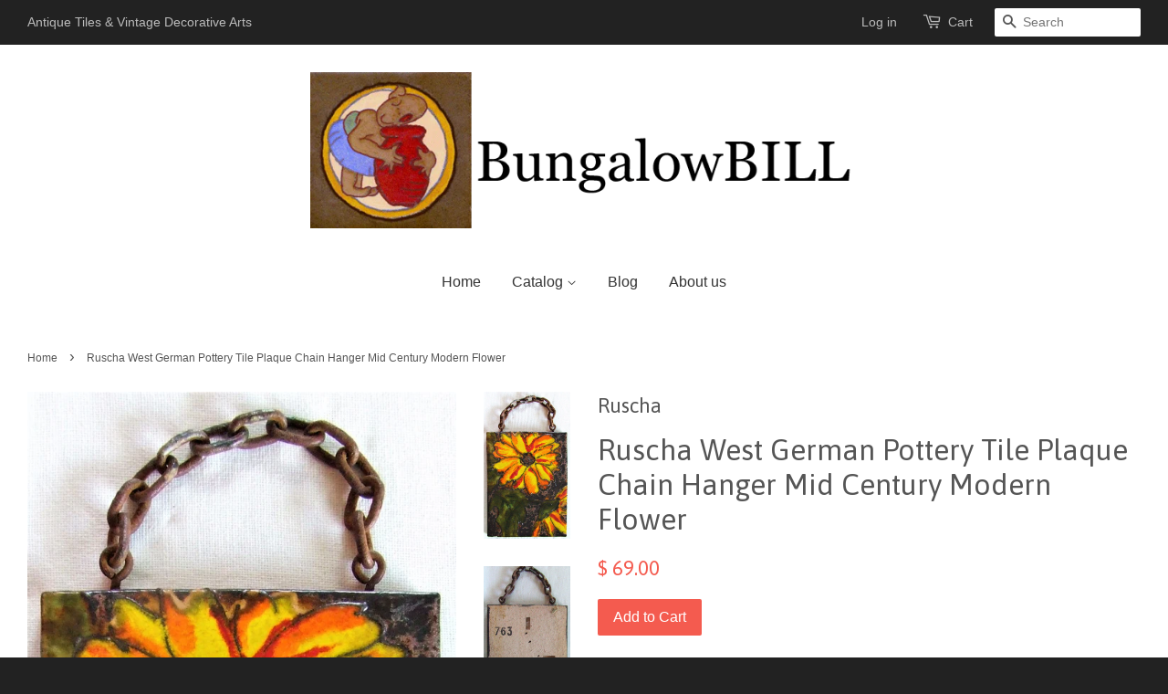

--- FILE ---
content_type: text/html; charset=utf-8
request_url: https://bungalowbill.com/products/ruscha-west-german-pottery-tile-plaque-chain-hanger-mid-century-modern-flower
body_size: 15042
content:
<!doctype html>
<!--[if lt IE 7]><html class="no-js lt-ie9 lt-ie8 lt-ie7" lang="en"> <![endif]-->
<!--[if IE 7]><html class="no-js lt-ie9 lt-ie8" lang="en"> <![endif]-->
<!--[if IE 8]><html class="no-js lt-ie9" lang="en"> <![endif]-->
<!--[if IE 9 ]><html class="ie9 no-js"> <![endif]-->
<!--[if (gt IE 9)|!(IE)]><!--> <html class="no-js"> <!--<![endif]-->
<head>

  <!-- Basic page needs ================================================== -->
  <meta charset="utf-8">
  <meta http-equiv="X-UA-Compatible" content="IE=edge,chrome=1">

  
  <link rel="shortcut icon" href="//bungalowbill.com/cdn/shop/t/2/assets/favicon.png?v=77603477758807349081456359081" type="image/png" />
  

  <!-- Title and description ================================================== -->
  <title>
  Ruscha West German Pottery Tile Plaque Chain Hanger Mid Century Modern &ndash; BungalowBILL
  </title>

  
  <meta name="description" content="Ruscha art pottery tile plaque with iron chain hanger. Tile  measures 9 1/4&quot; tall and 7&quot; wide and over 1/2&quot; thick. Hand decorated in a squeezebag technique of chrysanthemum flowers in a fiery orange and yellow, the background accented in a micro-crystalline metallic glaze. Signed on the back. Excellent condition.">
  

  <!-- Social meta ================================================== -->
  

  <meta property="og:type" content="product">
  <meta property="og:title" content="Ruscha West German Pottery Tile Plaque Chain Hanger Mid Century Modern Flower">
  <meta property="og:url" content="https://bungalowbill.myshopify.com/products/ruscha-west-german-pottery-tile-plaque-chain-hanger-mid-century-modern-flower">
  
  <meta property="og:image" content="http://bungalowbill.com/cdn/shop/products/DSCF0542_grande.jpg?v=1534824679">
  <meta property="og:image:secure_url" content="https://bungalowbill.com/cdn/shop/products/DSCF0542_grande.jpg?v=1534824679">
  
  <meta property="og:image" content="http://bungalowbill.com/cdn/shop/products/DSCF0541_grande.jpg?v=1534824668">
  <meta property="og:image:secure_url" content="https://bungalowbill.com/cdn/shop/products/DSCF0541_grande.jpg?v=1534824668">
  
  <meta property="og:price:amount" content="69.00">
  <meta property="og:price:currency" content="USD">



  <meta property="og:description" content="Ruscha art pottery tile plaque with iron chain hanger. Tile  measures 9 1/4&quot; tall and 7&quot; wide and over 1/2&quot; thick. Hand decorated in a squeezebag technique of chrysanthemum flowers in a fiery orange and yellow, the background accented in a micro-crystalline metallic glaze. Signed on the back. Excellent condition.">


<meta property="og:site_name" content="BungalowBILL">


  <meta name="twitter:card" content="summary">



  <meta name="twitter:title" content="Ruscha West German Pottery Tile Plaque Chain Hanger Mid Century Modern Flower">
  <meta name="twitter:description" content="Ruscha art pottery tile plaque with iron chain hanger. Tile  measures 9 1/4&quot; tall and 7&quot; wide and over 1/2&quot; thick. Hand decorated in a squeezebag technique of chrysanthemum flowers in a fiery orange a">
  <meta name="twitter:image" content="https://bungalowbill.com/cdn/shop/products/DSCF0541_large.jpg?v=1534824668">
  <meta name="twitter:image:width" content="480">
  <meta name="twitter:image:height" content="480">



  <!-- Helpers ================================================== -->
  <link rel="canonical" href="https://bungalowbill.myshopify.com/products/ruscha-west-german-pottery-tile-plaque-chain-hanger-mid-century-modern-flower">
  <meta name="viewport" content="width=device-width,initial-scale=1">
  <meta name="theme-color" content="#f45b4f">

  <!-- CSS ================================================== -->
  <link href="//bungalowbill.com/cdn/shop/t/2/assets/timber.scss.css?v=156891669541895335421703093778" rel="stylesheet" type="text/css" media="all" />
  <link href="//bungalowbill.com/cdn/shop/t/2/assets/theme.scss.css?v=58527786710063595481703093779" rel="stylesheet" type="text/css" media="all" />

  

  
    
    
    <link href="//fonts.googleapis.com/css?family=Asap:400" rel="stylesheet" type="text/css" media="all" />
  




  <!-- Header hook for plugins ================================================== -->
  <script>window.performance && window.performance.mark && window.performance.mark('shopify.content_for_header.start');</script><meta id="shopify-digital-wallet" name="shopify-digital-wallet" content="/11835930/digital_wallets/dialog">
<meta name="shopify-checkout-api-token" content="0a140897f26225291548dc2c1f6f9b60">
<meta id="in-context-paypal-metadata" data-shop-id="11835930" data-venmo-supported="false" data-environment="production" data-locale="en_US" data-paypal-v4="true" data-currency="USD">
<link rel="alternate" type="application/json+oembed" href="https://bungalowbill.myshopify.com/products/ruscha-west-german-pottery-tile-plaque-chain-hanger-mid-century-modern-flower.oembed">
<script async="async" src="/checkouts/internal/preloads.js?locale=en-US"></script>
<link rel="preconnect" href="https://shop.app" crossorigin="anonymous">
<script async="async" src="https://shop.app/checkouts/internal/preloads.js?locale=en-US&shop_id=11835930" crossorigin="anonymous"></script>
<script id="apple-pay-shop-capabilities" type="application/json">{"shopId":11835930,"countryCode":"US","currencyCode":"USD","merchantCapabilities":["supports3DS"],"merchantId":"gid:\/\/shopify\/Shop\/11835930","merchantName":"BungalowBILL","requiredBillingContactFields":["postalAddress","email","phone"],"requiredShippingContactFields":["postalAddress","email","phone"],"shippingType":"shipping","supportedNetworks":["visa","masterCard","amex","discover","elo","jcb"],"total":{"type":"pending","label":"BungalowBILL","amount":"1.00"},"shopifyPaymentsEnabled":true,"supportsSubscriptions":true}</script>
<script id="shopify-features" type="application/json">{"accessToken":"0a140897f26225291548dc2c1f6f9b60","betas":["rich-media-storefront-analytics"],"domain":"bungalowbill.com","predictiveSearch":true,"shopId":11835930,"locale":"en"}</script>
<script>var Shopify = Shopify || {};
Shopify.shop = "bungalowbill.myshopify.com";
Shopify.locale = "en";
Shopify.currency = {"active":"USD","rate":"1.0"};
Shopify.country = "US";
Shopify.theme = {"name":"Minimal","id":88385985,"schema_name":null,"schema_version":null,"theme_store_id":380,"role":"main"};
Shopify.theme.handle = "null";
Shopify.theme.style = {"id":null,"handle":null};
Shopify.cdnHost = "bungalowbill.com/cdn";
Shopify.routes = Shopify.routes || {};
Shopify.routes.root = "/";</script>
<script type="module">!function(o){(o.Shopify=o.Shopify||{}).modules=!0}(window);</script>
<script>!function(o){function n(){var o=[];function n(){o.push(Array.prototype.slice.apply(arguments))}return n.q=o,n}var t=o.Shopify=o.Shopify||{};t.loadFeatures=n(),t.autoloadFeatures=n()}(window);</script>
<script>
  window.ShopifyPay = window.ShopifyPay || {};
  window.ShopifyPay.apiHost = "shop.app\/pay";
  window.ShopifyPay.redirectState = null;
</script>
<script id="shop-js-analytics" type="application/json">{"pageType":"product"}</script>
<script defer="defer" async type="module" src="//bungalowbill.com/cdn/shopifycloud/shop-js/modules/v2/client.init-shop-cart-sync_COMZFrEa.en.esm.js"></script>
<script defer="defer" async type="module" src="//bungalowbill.com/cdn/shopifycloud/shop-js/modules/v2/chunk.common_CdXrxk3f.esm.js"></script>
<script type="module">
  await import("//bungalowbill.com/cdn/shopifycloud/shop-js/modules/v2/client.init-shop-cart-sync_COMZFrEa.en.esm.js");
await import("//bungalowbill.com/cdn/shopifycloud/shop-js/modules/v2/chunk.common_CdXrxk3f.esm.js");

  window.Shopify.SignInWithShop?.initShopCartSync?.({"fedCMEnabled":true,"windoidEnabled":true});

</script>
<script>
  window.Shopify = window.Shopify || {};
  if (!window.Shopify.featureAssets) window.Shopify.featureAssets = {};
  window.Shopify.featureAssets['shop-js'] = {"shop-cart-sync":["modules/v2/client.shop-cart-sync_CRSPkpKa.en.esm.js","modules/v2/chunk.common_CdXrxk3f.esm.js"],"init-fed-cm":["modules/v2/client.init-fed-cm_DO1JVZ96.en.esm.js","modules/v2/chunk.common_CdXrxk3f.esm.js"],"init-windoid":["modules/v2/client.init-windoid_hXardXh0.en.esm.js","modules/v2/chunk.common_CdXrxk3f.esm.js"],"init-shop-email-lookup-coordinator":["modules/v2/client.init-shop-email-lookup-coordinator_jpxQlUsx.en.esm.js","modules/v2/chunk.common_CdXrxk3f.esm.js"],"shop-toast-manager":["modules/v2/client.shop-toast-manager_C-K0q6-t.en.esm.js","modules/v2/chunk.common_CdXrxk3f.esm.js"],"shop-button":["modules/v2/client.shop-button_B6dBoDg5.en.esm.js","modules/v2/chunk.common_CdXrxk3f.esm.js"],"shop-login-button":["modules/v2/client.shop-login-button_BHRMsoBb.en.esm.js","modules/v2/chunk.common_CdXrxk3f.esm.js","modules/v2/chunk.modal_C89cmTvN.esm.js"],"shop-cash-offers":["modules/v2/client.shop-cash-offers_p6Pw3nax.en.esm.js","modules/v2/chunk.common_CdXrxk3f.esm.js","modules/v2/chunk.modal_C89cmTvN.esm.js"],"avatar":["modules/v2/client.avatar_BTnouDA3.en.esm.js"],"init-shop-cart-sync":["modules/v2/client.init-shop-cart-sync_COMZFrEa.en.esm.js","modules/v2/chunk.common_CdXrxk3f.esm.js"],"init-shop-for-new-customer-accounts":["modules/v2/client.init-shop-for-new-customer-accounts_BNQiNx4m.en.esm.js","modules/v2/client.shop-login-button_BHRMsoBb.en.esm.js","modules/v2/chunk.common_CdXrxk3f.esm.js","modules/v2/chunk.modal_C89cmTvN.esm.js"],"pay-button":["modules/v2/client.pay-button_CRuQ9trT.en.esm.js","modules/v2/chunk.common_CdXrxk3f.esm.js"],"init-customer-accounts-sign-up":["modules/v2/client.init-customer-accounts-sign-up_Q1yheB3t.en.esm.js","modules/v2/client.shop-login-button_BHRMsoBb.en.esm.js","modules/v2/chunk.common_CdXrxk3f.esm.js","modules/v2/chunk.modal_C89cmTvN.esm.js"],"checkout-modal":["modules/v2/client.checkout-modal_DtXVhFgQ.en.esm.js","modules/v2/chunk.common_CdXrxk3f.esm.js","modules/v2/chunk.modal_C89cmTvN.esm.js"],"init-customer-accounts":["modules/v2/client.init-customer-accounts_B5rMd0lj.en.esm.js","modules/v2/client.shop-login-button_BHRMsoBb.en.esm.js","modules/v2/chunk.common_CdXrxk3f.esm.js","modules/v2/chunk.modal_C89cmTvN.esm.js"],"lead-capture":["modules/v2/client.lead-capture_CmGCXBh3.en.esm.js","modules/v2/chunk.common_CdXrxk3f.esm.js","modules/v2/chunk.modal_C89cmTvN.esm.js"],"shop-follow-button":["modules/v2/client.shop-follow-button_CV5C02lv.en.esm.js","modules/v2/chunk.common_CdXrxk3f.esm.js","modules/v2/chunk.modal_C89cmTvN.esm.js"],"shop-login":["modules/v2/client.shop-login_Bz_Zm_XZ.en.esm.js","modules/v2/chunk.common_CdXrxk3f.esm.js","modules/v2/chunk.modal_C89cmTvN.esm.js"],"payment-terms":["modules/v2/client.payment-terms_D7XnU2ez.en.esm.js","modules/v2/chunk.common_CdXrxk3f.esm.js","modules/v2/chunk.modal_C89cmTvN.esm.js"]};
</script>
<script id="__st">var __st={"a":11835930,"offset":-18000,"reqid":"07123e06-09d0-4ec4-b8bd-510be78dc4e1-1763110005","pageurl":"bungalowbill.com\/products\/ruscha-west-german-pottery-tile-plaque-chain-hanger-mid-century-modern-flower","u":"01f792092681","p":"product","rtyp":"product","rid":1417949642849};</script>
<script>window.ShopifyPaypalV4VisibilityTracking = true;</script>
<script id="captcha-bootstrap">!function(){'use strict';const t='contact',e='account',n='new_comment',o=[[t,t],['blogs',n],['comments',n],[t,'customer']],c=[[e,'customer_login'],[e,'guest_login'],[e,'recover_customer_password'],[e,'create_customer']],r=t=>t.map((([t,e])=>`form[action*='/${t}']:not([data-nocaptcha='true']) input[name='form_type'][value='${e}']`)).join(','),a=t=>()=>t?[...document.querySelectorAll(t)].map((t=>t.form)):[];function s(){const t=[...o],e=r(t);return a(e)}const i='password',u='form_key',d=['recaptcha-v3-token','g-recaptcha-response','h-captcha-response',i],f=()=>{try{return window.sessionStorage}catch{return}},m='__shopify_v',_=t=>t.elements[u];function p(t,e,n=!1){try{const o=window.sessionStorage,c=JSON.parse(o.getItem(e)),{data:r}=function(t){const{data:e,action:n}=t;return t[m]||n?{data:e,action:n}:{data:t,action:n}}(c);for(const[e,n]of Object.entries(r))t.elements[e]&&(t.elements[e].value=n);n&&o.removeItem(e)}catch(o){console.error('form repopulation failed',{error:o})}}const l='form_type',E='cptcha';function T(t){t.dataset[E]=!0}const w=window,h=w.document,L='Shopify',v='ce_forms',y='captcha';let A=!1;((t,e)=>{const n=(g='f06e6c50-85a8-45c8-87d0-21a2b65856fe',I='https://cdn.shopify.com/shopifycloud/storefront-forms-hcaptcha/ce_storefront_forms_captcha_hcaptcha.v1.5.2.iife.js',D={infoText:'Protected by hCaptcha',privacyText:'Privacy',termsText:'Terms'},(t,e,n)=>{const o=w[L][v],c=o.bindForm;if(c)return c(t,g,e,D).then(n);var r;o.q.push([[t,g,e,D],n]),r=I,A||(h.body.append(Object.assign(h.createElement('script'),{id:'captcha-provider',async:!0,src:r})),A=!0)});var g,I,D;w[L]=w[L]||{},w[L][v]=w[L][v]||{},w[L][v].q=[],w[L][y]=w[L][y]||{},w[L][y].protect=function(t,e){n(t,void 0,e),T(t)},Object.freeze(w[L][y]),function(t,e,n,w,h,L){const[v,y,A,g]=function(t,e,n){const i=e?o:[],u=t?c:[],d=[...i,...u],f=r(d),m=r(i),_=r(d.filter((([t,e])=>n.includes(e))));return[a(f),a(m),a(_),s()]}(w,h,L),I=t=>{const e=t.target;return e instanceof HTMLFormElement?e:e&&e.form},D=t=>v().includes(t);t.addEventListener('submit',(t=>{const e=I(t);if(!e)return;const n=D(e)&&!e.dataset.hcaptchaBound&&!e.dataset.recaptchaBound,o=_(e),c=g().includes(e)&&(!o||!o.value);(n||c)&&t.preventDefault(),c&&!n&&(function(t){try{if(!f())return;!function(t){const e=f();if(!e)return;const n=_(t);if(!n)return;const o=n.value;o&&e.removeItem(o)}(t);const e=Array.from(Array(32),(()=>Math.random().toString(36)[2])).join('');!function(t,e){_(t)||t.append(Object.assign(document.createElement('input'),{type:'hidden',name:u})),t.elements[u].value=e}(t,e),function(t,e){const n=f();if(!n)return;const o=[...t.querySelectorAll(`input[type='${i}']`)].map((({name:t})=>t)),c=[...d,...o],r={};for(const[a,s]of new FormData(t).entries())c.includes(a)||(r[a]=s);n.setItem(e,JSON.stringify({[m]:1,action:t.action,data:r}))}(t,e)}catch(e){console.error('failed to persist form',e)}}(e),e.submit())}));const S=(t,e)=>{t&&!t.dataset[E]&&(n(t,e.some((e=>e===t))),T(t))};for(const o of['focusin','change'])t.addEventListener(o,(t=>{const e=I(t);D(e)&&S(e,y())}));const B=e.get('form_key'),M=e.get(l),P=B&&M;t.addEventListener('DOMContentLoaded',(()=>{const t=y();if(P)for(const e of t)e.elements[l].value===M&&p(e,B);[...new Set([...A(),...v().filter((t=>'true'===t.dataset.shopifyCaptcha))])].forEach((e=>S(e,t)))}))}(h,new URLSearchParams(w.location.search),n,t,e,['guest_login'])})(!0,!0)}();</script>
<script integrity="sha256-52AcMU7V7pcBOXWImdc/TAGTFKeNjmkeM1Pvks/DTgc=" data-source-attribution="shopify.loadfeatures" defer="defer" src="//bungalowbill.com/cdn/shopifycloud/storefront/assets/storefront/load_feature-81c60534.js" crossorigin="anonymous"></script>
<script crossorigin="anonymous" defer="defer" src="//bungalowbill.com/cdn/shopifycloud/storefront/assets/shopify_pay/storefront-65b4c6d7.js?v=20250812"></script>
<script data-source-attribution="shopify.dynamic_checkout.dynamic.init">var Shopify=Shopify||{};Shopify.PaymentButton=Shopify.PaymentButton||{isStorefrontPortableWallets:!0,init:function(){window.Shopify.PaymentButton.init=function(){};var t=document.createElement("script");t.src="https://bungalowbill.com/cdn/shopifycloud/portable-wallets/latest/portable-wallets.en.js",t.type="module",document.head.appendChild(t)}};
</script>
<script data-source-attribution="shopify.dynamic_checkout.buyer_consent">
  function portableWalletsHideBuyerConsent(e){var t=document.getElementById("shopify-buyer-consent"),n=document.getElementById("shopify-subscription-policy-button");t&&n&&(t.classList.add("hidden"),t.setAttribute("aria-hidden","true"),n.removeEventListener("click",e))}function portableWalletsShowBuyerConsent(e){var t=document.getElementById("shopify-buyer-consent"),n=document.getElementById("shopify-subscription-policy-button");t&&n&&(t.classList.remove("hidden"),t.removeAttribute("aria-hidden"),n.addEventListener("click",e))}window.Shopify?.PaymentButton&&(window.Shopify.PaymentButton.hideBuyerConsent=portableWalletsHideBuyerConsent,window.Shopify.PaymentButton.showBuyerConsent=portableWalletsShowBuyerConsent);
</script>
<script data-source-attribution="shopify.dynamic_checkout.cart.bootstrap">document.addEventListener("DOMContentLoaded",(function(){function t(){return document.querySelector("shopify-accelerated-checkout-cart, shopify-accelerated-checkout")}if(t())Shopify.PaymentButton.init();else{new MutationObserver((function(e,n){t()&&(Shopify.PaymentButton.init(),n.disconnect())})).observe(document.body,{childList:!0,subtree:!0})}}));
</script>
<link id="shopify-accelerated-checkout-styles" rel="stylesheet" media="screen" href="https://bungalowbill.com/cdn/shopifycloud/portable-wallets/latest/accelerated-checkout-backwards-compat.css" crossorigin="anonymous">
<style id="shopify-accelerated-checkout-cart">
        #shopify-buyer-consent {
  margin-top: 1em;
  display: inline-block;
  width: 100%;
}

#shopify-buyer-consent.hidden {
  display: none;
}

#shopify-subscription-policy-button {
  background: none;
  border: none;
  padding: 0;
  text-decoration: underline;
  font-size: inherit;
  cursor: pointer;
}

#shopify-subscription-policy-button::before {
  box-shadow: none;
}

      </style>

<script>window.performance && window.performance.mark && window.performance.mark('shopify.content_for_header.end');</script>

  

<!--[if lt IE 9]>
<script src="//cdnjs.cloudflare.com/ajax/libs/html5shiv/3.7.2/html5shiv.min.js" type="text/javascript"></script>
<script src="//bungalowbill.com/cdn/shop/t/2/assets/respond.min.js?v=52248677837542619231456353598" type="text/javascript"></script>
<link href="//bungalowbill.com/cdn/shop/t/2/assets/respond-proxy.html" id="respond-proxy" rel="respond-proxy" />
<link href="//bungalowbill.myshopify.com/search?q=ad1e4107ade0323f98a7ab325c255e43" id="respond-redirect" rel="respond-redirect" />
<script src="//bungalowbill.myshopify.com/search?q=ad1e4107ade0323f98a7ab325c255e43" type="text/javascript"></script>
<![endif]-->



  <script src="//ajax.googleapis.com/ajax/libs/jquery/1.11.0/jquery.min.js" type="text/javascript"></script>
  <script src="//bungalowbill.com/cdn/shop/t/2/assets/modernizr.min.js?v=26620055551102246001456353598" type="text/javascript"></script>

  
  

<link href="https://monorail-edge.shopifysvc.com" rel="dns-prefetch">
<script>(function(){if ("sendBeacon" in navigator && "performance" in window) {try {var session_token_from_headers = performance.getEntriesByType('navigation')[0].serverTiming.find(x => x.name == '_s').description;} catch {var session_token_from_headers = undefined;}var session_cookie_matches = document.cookie.match(/_shopify_s=([^;]*)/);var session_token_from_cookie = session_cookie_matches && session_cookie_matches.length === 2 ? session_cookie_matches[1] : "";var session_token = session_token_from_headers || session_token_from_cookie || "";function handle_abandonment_event(e) {var entries = performance.getEntries().filter(function(entry) {return /monorail-edge.shopifysvc.com/.test(entry.name);});if (!window.abandonment_tracked && entries.length === 0) {window.abandonment_tracked = true;var currentMs = Date.now();var navigation_start = performance.timing.navigationStart;var payload = {shop_id: 11835930,url: window.location.href,navigation_start,duration: currentMs - navigation_start,session_token,page_type: "product"};window.navigator.sendBeacon("https://monorail-edge.shopifysvc.com/v1/produce", JSON.stringify({schema_id: "online_store_buyer_site_abandonment/1.1",payload: payload,metadata: {event_created_at_ms: currentMs,event_sent_at_ms: currentMs}}));}}window.addEventListener('pagehide', handle_abandonment_event);}}());</script>
<script id="web-pixels-manager-setup">(function e(e,d,r,n,o){if(void 0===o&&(o={}),!Boolean(null===(a=null===(i=window.Shopify)||void 0===i?void 0:i.analytics)||void 0===a?void 0:a.replayQueue)){var i,a;window.Shopify=window.Shopify||{};var t=window.Shopify;t.analytics=t.analytics||{};var s=t.analytics;s.replayQueue=[],s.publish=function(e,d,r){return s.replayQueue.push([e,d,r]),!0};try{self.performance.mark("wpm:start")}catch(e){}var l=function(){var e={modern:/Edge?\/(1{2}[4-9]|1[2-9]\d|[2-9]\d{2}|\d{4,})\.\d+(\.\d+|)|Firefox\/(1{2}[4-9]|1[2-9]\d|[2-9]\d{2}|\d{4,})\.\d+(\.\d+|)|Chrom(ium|e)\/(9{2}|\d{3,})\.\d+(\.\d+|)|(Maci|X1{2}).+ Version\/(15\.\d+|(1[6-9]|[2-9]\d|\d{3,})\.\d+)([,.]\d+|)( \(\w+\)|)( Mobile\/\w+|) Safari\/|Chrome.+OPR\/(9{2}|\d{3,})\.\d+\.\d+|(CPU[ +]OS|iPhone[ +]OS|CPU[ +]iPhone|CPU IPhone OS|CPU iPad OS)[ +]+(15[._]\d+|(1[6-9]|[2-9]\d|\d{3,})[._]\d+)([._]\d+|)|Android:?[ /-](13[3-9]|1[4-9]\d|[2-9]\d{2}|\d{4,})(\.\d+|)(\.\d+|)|Android.+Firefox\/(13[5-9]|1[4-9]\d|[2-9]\d{2}|\d{4,})\.\d+(\.\d+|)|Android.+Chrom(ium|e)\/(13[3-9]|1[4-9]\d|[2-9]\d{2}|\d{4,})\.\d+(\.\d+|)|SamsungBrowser\/([2-9]\d|\d{3,})\.\d+/,legacy:/Edge?\/(1[6-9]|[2-9]\d|\d{3,})\.\d+(\.\d+|)|Firefox\/(5[4-9]|[6-9]\d|\d{3,})\.\d+(\.\d+|)|Chrom(ium|e)\/(5[1-9]|[6-9]\d|\d{3,})\.\d+(\.\d+|)([\d.]+$|.*Safari\/(?![\d.]+ Edge\/[\d.]+$))|(Maci|X1{2}).+ Version\/(10\.\d+|(1[1-9]|[2-9]\d|\d{3,})\.\d+)([,.]\d+|)( \(\w+\)|)( Mobile\/\w+|) Safari\/|Chrome.+OPR\/(3[89]|[4-9]\d|\d{3,})\.\d+\.\d+|(CPU[ +]OS|iPhone[ +]OS|CPU[ +]iPhone|CPU IPhone OS|CPU iPad OS)[ +]+(10[._]\d+|(1[1-9]|[2-9]\d|\d{3,})[._]\d+)([._]\d+|)|Android:?[ /-](13[3-9]|1[4-9]\d|[2-9]\d{2}|\d{4,})(\.\d+|)(\.\d+|)|Mobile Safari.+OPR\/([89]\d|\d{3,})\.\d+\.\d+|Android.+Firefox\/(13[5-9]|1[4-9]\d|[2-9]\d{2}|\d{4,})\.\d+(\.\d+|)|Android.+Chrom(ium|e)\/(13[3-9]|1[4-9]\d|[2-9]\d{2}|\d{4,})\.\d+(\.\d+|)|Android.+(UC? ?Browser|UCWEB|U3)[ /]?(15\.([5-9]|\d{2,})|(1[6-9]|[2-9]\d|\d{3,})\.\d+)\.\d+|SamsungBrowser\/(5\.\d+|([6-9]|\d{2,})\.\d+)|Android.+MQ{2}Browser\/(14(\.(9|\d{2,})|)|(1[5-9]|[2-9]\d|\d{3,})(\.\d+|))(\.\d+|)|K[Aa][Ii]OS\/(3\.\d+|([4-9]|\d{2,})\.\d+)(\.\d+|)/},d=e.modern,r=e.legacy,n=navigator.userAgent;return n.match(d)?"modern":n.match(r)?"legacy":"unknown"}(),u="modern"===l?"modern":"legacy",c=(null!=n?n:{modern:"",legacy:""})[u],f=function(e){return[e.baseUrl,"/wpm","/b",e.hashVersion,"modern"===e.buildTarget?"m":"l",".js"].join("")}({baseUrl:d,hashVersion:r,buildTarget:u}),m=function(e){var d=e.version,r=e.bundleTarget,n=e.surface,o=e.pageUrl,i=e.monorailEndpoint;return{emit:function(e){var a=e.status,t=e.errorMsg,s=(new Date).getTime(),l=JSON.stringify({metadata:{event_sent_at_ms:s},events:[{schema_id:"web_pixels_manager_load/3.1",payload:{version:d,bundle_target:r,page_url:o,status:a,surface:n,error_msg:t},metadata:{event_created_at_ms:s}}]});if(!i)return console&&console.warn&&console.warn("[Web Pixels Manager] No Monorail endpoint provided, skipping logging."),!1;try{return self.navigator.sendBeacon.bind(self.navigator)(i,l)}catch(e){}var u=new XMLHttpRequest;try{return u.open("POST",i,!0),u.setRequestHeader("Content-Type","text/plain"),u.send(l),!0}catch(e){return console&&console.warn&&console.warn("[Web Pixels Manager] Got an unhandled error while logging to Monorail."),!1}}}}({version:r,bundleTarget:l,surface:e.surface,pageUrl:self.location.href,monorailEndpoint:e.monorailEndpoint});try{o.browserTarget=l,function(e){var d=e.src,r=e.async,n=void 0===r||r,o=e.onload,i=e.onerror,a=e.sri,t=e.scriptDataAttributes,s=void 0===t?{}:t,l=document.createElement("script"),u=document.querySelector("head"),c=document.querySelector("body");if(l.async=n,l.src=d,a&&(l.integrity=a,l.crossOrigin="anonymous"),s)for(var f in s)if(Object.prototype.hasOwnProperty.call(s,f))try{l.dataset[f]=s[f]}catch(e){}if(o&&l.addEventListener("load",o),i&&l.addEventListener("error",i),u)u.appendChild(l);else{if(!c)throw new Error("Did not find a head or body element to append the script");c.appendChild(l)}}({src:f,async:!0,onload:function(){if(!function(){var e,d;return Boolean(null===(d=null===(e=window.Shopify)||void 0===e?void 0:e.analytics)||void 0===d?void 0:d.initialized)}()){var d=window.webPixelsManager.init(e)||void 0;if(d){var r=window.Shopify.analytics;r.replayQueue.forEach((function(e){var r=e[0],n=e[1],o=e[2];d.publishCustomEvent(r,n,o)})),r.replayQueue=[],r.publish=d.publishCustomEvent,r.visitor=d.visitor,r.initialized=!0}}},onerror:function(){return m.emit({status:"failed",errorMsg:"".concat(f," has failed to load")})},sri:function(e){var d=/^sha384-[A-Za-z0-9+/=]+$/;return"string"==typeof e&&d.test(e)}(c)?c:"",scriptDataAttributes:o}),m.emit({status:"loading"})}catch(e){m.emit({status:"failed",errorMsg:(null==e?void 0:e.message)||"Unknown error"})}}})({shopId: 11835930,storefrontBaseUrl: "https://bungalowbill.myshopify.com",extensionsBaseUrl: "https://extensions.shopifycdn.com/cdn/shopifycloud/web-pixels-manager",monorailEndpoint: "https://monorail-edge.shopifysvc.com/unstable/produce_batch",surface: "storefront-renderer",enabledBetaFlags: ["2dca8a86"],webPixelsConfigList: [{"id":"shopify-app-pixel","configuration":"{}","eventPayloadVersion":"v1","runtimeContext":"STRICT","scriptVersion":"0450","apiClientId":"shopify-pixel","type":"APP","privacyPurposes":["ANALYTICS","MARKETING"]},{"id":"shopify-custom-pixel","eventPayloadVersion":"v1","runtimeContext":"LAX","scriptVersion":"0450","apiClientId":"shopify-pixel","type":"CUSTOM","privacyPurposes":["ANALYTICS","MARKETING"]}],isMerchantRequest: false,initData: {"shop":{"name":"BungalowBILL","paymentSettings":{"currencyCode":"USD"},"myshopifyDomain":"bungalowbill.myshopify.com","countryCode":"US","storefrontUrl":"https:\/\/bungalowbill.myshopify.com"},"customer":null,"cart":null,"checkout":null,"productVariants":[{"price":{"amount":69.0,"currencyCode":"USD"},"product":{"title":"Ruscha West German Pottery Tile Plaque Chain Hanger Mid Century Modern Flower","vendor":"Ruscha","id":"1417949642849","untranslatedTitle":"Ruscha West German Pottery Tile Plaque Chain Hanger Mid Century Modern Flower","url":"\/products\/ruscha-west-german-pottery-tile-plaque-chain-hanger-mid-century-modern-flower","type":"Modern Tiles"},"id":"12402033819745","image":{"src":"\/\/bungalowbill.com\/cdn\/shop\/products\/DSCF0541.jpg?v=1534824668"},"sku":"18082101","title":"Default Title","untranslatedTitle":"Default Title"}],"purchasingCompany":null},},"https://bungalowbill.com/cdn","ae1676cfwd2530674p4253c800m34e853cb",{"modern":"","legacy":""},{"shopId":"11835930","storefrontBaseUrl":"https:\/\/bungalowbill.myshopify.com","extensionBaseUrl":"https:\/\/extensions.shopifycdn.com\/cdn\/shopifycloud\/web-pixels-manager","surface":"storefront-renderer","enabledBetaFlags":"[\"2dca8a86\"]","isMerchantRequest":"false","hashVersion":"ae1676cfwd2530674p4253c800m34e853cb","publish":"custom","events":"[[\"page_viewed\",{}],[\"product_viewed\",{\"productVariant\":{\"price\":{\"amount\":69.0,\"currencyCode\":\"USD\"},\"product\":{\"title\":\"Ruscha West German Pottery Tile Plaque Chain Hanger Mid Century Modern Flower\",\"vendor\":\"Ruscha\",\"id\":\"1417949642849\",\"untranslatedTitle\":\"Ruscha West German Pottery Tile Plaque Chain Hanger Mid Century Modern Flower\",\"url\":\"\/products\/ruscha-west-german-pottery-tile-plaque-chain-hanger-mid-century-modern-flower\",\"type\":\"Modern Tiles\"},\"id\":\"12402033819745\",\"image\":{\"src\":\"\/\/bungalowbill.com\/cdn\/shop\/products\/DSCF0541.jpg?v=1534824668\"},\"sku\":\"18082101\",\"title\":\"Default Title\",\"untranslatedTitle\":\"Default Title\"}}]]"});</script><script>
  window.ShopifyAnalytics = window.ShopifyAnalytics || {};
  window.ShopifyAnalytics.meta = window.ShopifyAnalytics.meta || {};
  window.ShopifyAnalytics.meta.currency = 'USD';
  var meta = {"product":{"id":1417949642849,"gid":"gid:\/\/shopify\/Product\/1417949642849","vendor":"Ruscha","type":"Modern Tiles","variants":[{"id":12402033819745,"price":6900,"name":"Ruscha West German Pottery Tile Plaque Chain Hanger Mid Century Modern Flower","public_title":null,"sku":"18082101"}],"remote":false},"page":{"pageType":"product","resourceType":"product","resourceId":1417949642849}};
  for (var attr in meta) {
    window.ShopifyAnalytics.meta[attr] = meta[attr];
  }
</script>
<script class="analytics">
  (function () {
    var customDocumentWrite = function(content) {
      var jquery = null;

      if (window.jQuery) {
        jquery = window.jQuery;
      } else if (window.Checkout && window.Checkout.$) {
        jquery = window.Checkout.$;
      }

      if (jquery) {
        jquery('body').append(content);
      }
    };

    var hasLoggedConversion = function(token) {
      if (token) {
        return document.cookie.indexOf('loggedConversion=' + token) !== -1;
      }
      return false;
    }

    var setCookieIfConversion = function(token) {
      if (token) {
        var twoMonthsFromNow = new Date(Date.now());
        twoMonthsFromNow.setMonth(twoMonthsFromNow.getMonth() + 2);

        document.cookie = 'loggedConversion=' + token + '; expires=' + twoMonthsFromNow;
      }
    }

    var trekkie = window.ShopifyAnalytics.lib = window.trekkie = window.trekkie || [];
    if (trekkie.integrations) {
      return;
    }
    trekkie.methods = [
      'identify',
      'page',
      'ready',
      'track',
      'trackForm',
      'trackLink'
    ];
    trekkie.factory = function(method) {
      return function() {
        var args = Array.prototype.slice.call(arguments);
        args.unshift(method);
        trekkie.push(args);
        return trekkie;
      };
    };
    for (var i = 0; i < trekkie.methods.length; i++) {
      var key = trekkie.methods[i];
      trekkie[key] = trekkie.factory(key);
    }
    trekkie.load = function(config) {
      trekkie.config = config || {};
      trekkie.config.initialDocumentCookie = document.cookie;
      var first = document.getElementsByTagName('script')[0];
      var script = document.createElement('script');
      script.type = 'text/javascript';
      script.onerror = function(e) {
        var scriptFallback = document.createElement('script');
        scriptFallback.type = 'text/javascript';
        scriptFallback.onerror = function(error) {
                var Monorail = {
      produce: function produce(monorailDomain, schemaId, payload) {
        var currentMs = new Date().getTime();
        var event = {
          schema_id: schemaId,
          payload: payload,
          metadata: {
            event_created_at_ms: currentMs,
            event_sent_at_ms: currentMs
          }
        };
        return Monorail.sendRequest("https://" + monorailDomain + "/v1/produce", JSON.stringify(event));
      },
      sendRequest: function sendRequest(endpointUrl, payload) {
        // Try the sendBeacon API
        if (window && window.navigator && typeof window.navigator.sendBeacon === 'function' && typeof window.Blob === 'function' && !Monorail.isIos12()) {
          var blobData = new window.Blob([payload], {
            type: 'text/plain'
          });

          if (window.navigator.sendBeacon(endpointUrl, blobData)) {
            return true;
          } // sendBeacon was not successful

        } // XHR beacon

        var xhr = new XMLHttpRequest();

        try {
          xhr.open('POST', endpointUrl);
          xhr.setRequestHeader('Content-Type', 'text/plain');
          xhr.send(payload);
        } catch (e) {
          console.log(e);
        }

        return false;
      },
      isIos12: function isIos12() {
        return window.navigator.userAgent.lastIndexOf('iPhone; CPU iPhone OS 12_') !== -1 || window.navigator.userAgent.lastIndexOf('iPad; CPU OS 12_') !== -1;
      }
    };
    Monorail.produce('monorail-edge.shopifysvc.com',
      'trekkie_storefront_load_errors/1.1',
      {shop_id: 11835930,
      theme_id: 88385985,
      app_name: "storefront",
      context_url: window.location.href,
      source_url: "//bungalowbill.com/cdn/s/trekkie.storefront.308893168db1679b4a9f8a086857af995740364f.min.js"});

        };
        scriptFallback.async = true;
        scriptFallback.src = '//bungalowbill.com/cdn/s/trekkie.storefront.308893168db1679b4a9f8a086857af995740364f.min.js';
        first.parentNode.insertBefore(scriptFallback, first);
      };
      script.async = true;
      script.src = '//bungalowbill.com/cdn/s/trekkie.storefront.308893168db1679b4a9f8a086857af995740364f.min.js';
      first.parentNode.insertBefore(script, first);
    };
    trekkie.load(
      {"Trekkie":{"appName":"storefront","development":false,"defaultAttributes":{"shopId":11835930,"isMerchantRequest":null,"themeId":88385985,"themeCityHash":"6129645236729986364","contentLanguage":"en","currency":"USD","eventMetadataId":"36928552-466c-4cf2-8fdd-a47da5c8b1d2"},"isServerSideCookieWritingEnabled":true,"monorailRegion":"shop_domain","enabledBetaFlags":["f0df213a"]},"Session Attribution":{},"S2S":{"facebookCapiEnabled":false,"source":"trekkie-storefront-renderer","apiClientId":580111}}
    );

    var loaded = false;
    trekkie.ready(function() {
      if (loaded) return;
      loaded = true;

      window.ShopifyAnalytics.lib = window.trekkie;

      var originalDocumentWrite = document.write;
      document.write = customDocumentWrite;
      try { window.ShopifyAnalytics.merchantGoogleAnalytics.call(this); } catch(error) {};
      document.write = originalDocumentWrite;

      window.ShopifyAnalytics.lib.page(null,{"pageType":"product","resourceType":"product","resourceId":1417949642849,"shopifyEmitted":true});

      var match = window.location.pathname.match(/checkouts\/(.+)\/(thank_you|post_purchase)/)
      var token = match? match[1]: undefined;
      if (!hasLoggedConversion(token)) {
        setCookieIfConversion(token);
        window.ShopifyAnalytics.lib.track("Viewed Product",{"currency":"USD","variantId":12402033819745,"productId":1417949642849,"productGid":"gid:\/\/shopify\/Product\/1417949642849","name":"Ruscha West German Pottery Tile Plaque Chain Hanger Mid Century Modern Flower","price":"69.00","sku":"18082101","brand":"Ruscha","variant":null,"category":"Modern Tiles","nonInteraction":true,"remote":false},undefined,undefined,{"shopifyEmitted":true});
      window.ShopifyAnalytics.lib.track("monorail:\/\/trekkie_storefront_viewed_product\/1.1",{"currency":"USD","variantId":12402033819745,"productId":1417949642849,"productGid":"gid:\/\/shopify\/Product\/1417949642849","name":"Ruscha West German Pottery Tile Plaque Chain Hanger Mid Century Modern Flower","price":"69.00","sku":"18082101","brand":"Ruscha","variant":null,"category":"Modern Tiles","nonInteraction":true,"remote":false,"referer":"https:\/\/bungalowbill.com\/products\/ruscha-west-german-pottery-tile-plaque-chain-hanger-mid-century-modern-flower"});
      }
    });


        var eventsListenerScript = document.createElement('script');
        eventsListenerScript.async = true;
        eventsListenerScript.src = "//bungalowbill.com/cdn/shopifycloud/storefront/assets/shop_events_listener-3da45d37.js";
        document.getElementsByTagName('head')[0].appendChild(eventsListenerScript);

})();</script>
  <script>
  if (!window.ga || (window.ga && typeof window.ga !== 'function')) {
    window.ga = function ga() {
      (window.ga.q = window.ga.q || []).push(arguments);
      if (window.Shopify && window.Shopify.analytics && typeof window.Shopify.analytics.publish === 'function') {
        window.Shopify.analytics.publish("ga_stub_called", {}, {sendTo: "google_osp_migration"});
      }
      console.error("Shopify's Google Analytics stub called with:", Array.from(arguments), "\nSee https://help.shopify.com/manual/promoting-marketing/pixels/pixel-migration#google for more information.");
    };
    if (window.Shopify && window.Shopify.analytics && typeof window.Shopify.analytics.publish === 'function') {
      window.Shopify.analytics.publish("ga_stub_initialized", {}, {sendTo: "google_osp_migration"});
    }
  }
</script>
<script
  defer
  src="https://bungalowbill.com/cdn/shopifycloud/perf-kit/shopify-perf-kit-2.1.2.min.js"
  data-application="storefront-renderer"
  data-shop-id="11835930"
  data-render-region="gcp-us-east1"
  data-page-type="product"
  data-theme-instance-id="88385985"
  data-theme-name=""
  data-theme-version=""
  data-monorail-region="shop_domain"
  data-resource-timing-sampling-rate="10"
  data-shs="true"
  data-shs-beacon="true"
  data-shs-export-with-fetch="true"
  data-shs-logs-sample-rate="1"
></script>
</head>

<body id="ruscha-west-german-pottery-tile-plaque-chain-hanger-mid-century-modern" class="template-product" >

  <div class="header-bar">
  <div class="wrapper medium-down--hide">
    <div class="post-large--display-table">

      <div class="header-bar__left post-large--display-table-cell">

        

        

        
          <div class="header-bar__module header-bar__message">
            Antique Tiles & Vintage Decorative Arts
          </div>
        

      </div>

      <div class="header-bar__right post-large--display-table-cell">

        
          <ul class="header-bar__module header-bar__module--list">
            
              <li>
                <a href="/account/login" id="customer_login_link">Log in</a>
              </li>
            
          </ul>
        

        <div class="header-bar__module">
          <span class="header-bar__sep" aria-hidden="true"></span>
          <a href="/cart" class="cart-page-link">
            <span class="icon icon-cart header-bar__cart-icon" aria-hidden="true"></span>
          </a>
        </div>

        <div class="header-bar__module">
          <a href="/cart" class="cart-page-link">
            Cart
            <span class="cart-count header-bar__cart-count hidden-count">0</span>
          </a>
        </div>

        
          
            <div class="header-bar__module header-bar__search">
              


  <form action="/search" method="get" class="header-bar__search-form clearfix" role="search">
    
    <button type="submit" class="btn icon-fallback-text header-bar__search-submit">
      <span class="icon icon-search" aria-hidden="true"></span>
      <span class="fallback-text">Search</span>
    </button>
    <input type="search" name="q" value="" aria-label="Search" class="header-bar__search-input" placeholder="Search">
  </form>


            </div>
          
        

      </div>
    </div>
  </div>
  <div class="wrapper post-large--hide">
    <button type="button" class="mobile-nav-trigger" id="MobileNavTrigger">
      <span class="icon icon-hamburger" aria-hidden="true"></span>
      Menu
    </button>
    <a href="/cart" class="cart-page-link mobile-cart-page-link">
      <span class="icon icon-cart header-bar__cart-icon" aria-hidden="true"></span>
      Cart <span class="cart-count hidden-count">0</span>
    </a>
  </div>
  <ul id="MobileNav" class="mobile-nav post-large--hide">
  
  
  
  <li class="mobile-nav__link" aria-haspopup="true">
    
      <a href="/" class="mobile-nav">
        Home
      </a>
    
  </li>
  
  
  <li class="mobile-nav__link" aria-haspopup="true">
    
      <a href="/collections/all" class="mobile-nav__sublist-trigger">
        Catalog
        <span class="icon-fallback-text mobile-nav__sublist-expand">
  <span class="icon icon-plus" aria-hidden="true"></span>
  <span class="fallback-text">+</span>
</span>
<span class="icon-fallback-text mobile-nav__sublist-contract">
  <span class="icon icon-minus" aria-hidden="true"></span>
  <span class="fallback-text">-</span>
</span>
      </a>
      <ul class="mobile-nav__sublist">  
        
          <li class="mobile-nav__sublist-link">
            <a href="/collections/american-tiles">American Tiles</a>
          </li>
        
          <li class="mobile-nav__sublist-link">
            <a href="/collections/european-tiles">European Tiles</a>
          </li>
        
          <li class="mobile-nav__sublist-link">
            <a href="/collections/modern-tiles">Modern Tiles</a>
          </li>
        
          <li class="mobile-nav__sublist-link">
            <a href="/collections/tile-sets-and-panels">Tile Sets</a>
          </li>
        
          <li class="mobile-nav__sublist-link">
            <a href="/collections/italian-pottery">Italian Pottery</a>
          </li>
        
          <li class="mobile-nav__sublist-link">
            <a href="/collections/west-german-pottery">German Pottery</a>
          </li>
        
          <li class="mobile-nav__sublist-link">
            <a href="/collections/north-carolina-pottery">NC Pottery</a>
          </li>
        
          <li class="mobile-nav__sublist-link">
            <a href="/collections/decorative-arts-for-the-home">For the Home</a>
          </li>
        
          <li class="mobile-nav__sublist-link">
            <a href="/collections/antiques-for-the-garden">For the Garden</a>
          </li>
        
          <li class="mobile-nav__sublist-link">
            <a href="/collections/sale">On Sale!</a>
          </li>
        
          <li class="mobile-nav__sublist-link">
            <a href="/collections/all">All Items</a>
          </li>
        
      </ul>
    
  </li>
  
  
  <li class="mobile-nav__link" aria-haspopup="true">
    
      <a href="/blogs/news" class="mobile-nav">
        Blog
      </a>
    
  </li>
  
  
  <li class="mobile-nav__link" aria-haspopup="true">
    
      <a href="/pages/about-us" class="mobile-nav">
        About us
      </a>
    
  </li>
  

  
    
      <li class="mobile-nav__link">
        <a href="/account/login" id="customer_login_link">Log in</a>
      </li>
      
        <li class="mobile-nav__link">
          <a href="/account/register" id="customer_register_link">Create account</a>
        </li>
      
    
  
  
  <li class="mobile-nav__link">
    
      <div class="header-bar__module header-bar__search">
        


  <form action="/search" method="get" class="header-bar__search-form clearfix" role="search">
    
    <button type="submit" class="btn icon-fallback-text header-bar__search-submit">
      <span class="icon icon-search" aria-hidden="true"></span>
      <span class="fallback-text">Search</span>
    </button>
    <input type="search" name="q" value="" aria-label="Search" class="header-bar__search-input" placeholder="Search">
  </form>


      </div>
    
  </li>
  
</ul>

</div>


  <header class="site-header" role="banner">
    <div class="wrapper">

      

      <div class="grid--full">
        <div class="grid__item">
          
            <div class="h1 site-header__logo" itemscope itemtype="http://schema.org/Organization">
          
            
              <a href="/" itemprop="url">
                <img src="//bungalowbill.com/cdn/shop/t/2/assets/logo.png?v=123528647007782666111456944684" alt="BungalowBILL" itemprop="logo">
              </a>
            
          
            </div>
          
          
            <p class="header-message post-large--hide">
              <small>Antique Tiles & Vintage Decorative Arts</small>
            </p>
          
        </div>
      </div>
      <div class="grid--full medium-down--hide">
        <div class="grid__item">
          
<ul class="site-nav" id="AccessibleNav">
  
    
    
    
      <li >
        <a href="/" class="site-nav__link">Home</a>
      </li>
    
  
    
    
    
      <li class="site-nav--has-dropdown" aria-haspopup="true">
        <a href="/collections/all" class="site-nav__link">
          Catalog
          <span class="icon-fallback-text">
            <span class="icon icon-arrow-down" aria-hidden="true"></span>
          </span>
        </a>
        <ul class="site-nav__dropdown">
          
            <li>
              <a href="/collections/american-tiles" class="site-nav__link">American Tiles</a>
            </li>
          
            <li>
              <a href="/collections/european-tiles" class="site-nav__link">European Tiles</a>
            </li>
          
            <li>
              <a href="/collections/modern-tiles" class="site-nav__link">Modern Tiles</a>
            </li>
          
            <li>
              <a href="/collections/tile-sets-and-panels" class="site-nav__link">Tile Sets</a>
            </li>
          
            <li>
              <a href="/collections/italian-pottery" class="site-nav__link">Italian Pottery</a>
            </li>
          
            <li>
              <a href="/collections/west-german-pottery" class="site-nav__link">German Pottery</a>
            </li>
          
            <li>
              <a href="/collections/north-carolina-pottery" class="site-nav__link">NC Pottery</a>
            </li>
          
            <li>
              <a href="/collections/decorative-arts-for-the-home" class="site-nav__link">For the Home</a>
            </li>
          
            <li>
              <a href="/collections/antiques-for-the-garden" class="site-nav__link">For the Garden</a>
            </li>
          
            <li>
              <a href="/collections/sale" class="site-nav__link">On Sale!</a>
            </li>
          
            <li>
              <a href="/collections/all" class="site-nav__link">All Items</a>
            </li>
          
        </ul>
      </li>
    
  
    
    
    
      <li >
        <a href="/blogs/news" class="site-nav__link">Blog</a>
      </li>
    
  
    
    
    
      <li >
        <a href="/pages/about-us" class="site-nav__link">About us</a>
      </li>
    
  
</ul>

        </div>
      </div>

      

    </div>
  </header>

  <main class="wrapper main-content" role="main">
    <div class="grid">
        <div class="grid__item">
          <div itemscope itemtype="http://schema.org/Product">

  <meta itemprop="url" content="https://bungalowbill.myshopify.com/products/ruscha-west-german-pottery-tile-plaque-chain-hanger-mid-century-modern-flower">
  <meta itemprop="image" content="//bungalowbill.com/cdn/shop/products/DSCF0541_grande.jpg?v=1534824668">

  <div class="section-header section-header--breadcrumb">
    

<nav class="breadcrumb" role="navigation" aria-label="breadcrumbs">
  <a href="/" title="Back to the frontpage">Home</a>

  

    
    <span aria-hidden="true" class="breadcrumb__sep">&rsaquo;</span>
    <span>Ruscha West German Pottery Tile Plaque Chain Hanger Mid Century Modern Flower</span>

  
</nav>


  </div>

  <div class="product-single">
    <div class="grid product-single__hero">
      <div class="grid__item post-large--one-half">

        

          <div class="grid">

            <div class="grid__item four-fifths product-single__photos" id="ProductPhoto">
              
              <img src="//bungalowbill.com/cdn/shop/products/DSCF0541_1024x1024.jpg?v=1534824668" alt="Ruscha West German Pottery Tile Flower" id="ProductPhotoImg" data-image-id="3837387014241">
            </div>

            <div class="grid__item one-fifth">

              <ul class="grid product-single__thumbnails" id="ProductThumbs">
                
                  <li class="grid__item">
                    <a data-image-id="3837387014241" href="//bungalowbill.com/cdn/shop/products/DSCF0541_1024x1024.jpg?v=1534824668" class="product-single__thumbnail">
                      <img src="//bungalowbill.com/cdn/shop/products/DSCF0541_grande.jpg?v=1534824668" alt="Ruscha West German Pottery Tile Flower">
                    </a>
                  </li>
                
                  <li class="grid__item">
                    <a data-image-id="3837387112545" href="//bungalowbill.com/cdn/shop/products/DSCF0542_1024x1024.jpg?v=1534824679" class="product-single__thumbnail">
                      <img src="//bungalowbill.com/cdn/shop/products/DSCF0542_grande.jpg?v=1534824679" alt="Ruscha West German Pottery Tile Flower">
                    </a>
                  </li>
                
              </ul>

            </div>

          </div>

        

        
        <ul class="gallery" class="hidden">
          
          <li data-image-id="3837387014241" class="gallery__item" data-mfp-src="//bungalowbill.com/cdn/shop/products/DSCF0541_1024x1024.jpg?v=1534824668"></li>
          
          <li data-image-id="3837387112545" class="gallery__item" data-mfp-src="//bungalowbill.com/cdn/shop/products/DSCF0542_1024x1024.jpg?v=1534824679"></li>
          
        </ul>
        

      </div>
      <div class="grid__item post-large--one-half">
        
          <h3 itemprop="brand">Ruscha</h3>
        
        <h1 itemprop="name">Ruscha West German Pottery Tile Plaque Chain Hanger Mid Century Modern Flower</h1>

        <div itemprop="offers" itemscope itemtype="http://schema.org/Offer">
          

          <meta itemprop="priceCurrency" content="USD">
          <link itemprop="availability" href="http://schema.org/InStock">

          <div class="product-single__prices">
            <span id="ProductPrice" class="product-single__price" itemprop="price">
              $ 69.00
            </span>

            
          </div>

          <form action="/cart/add" method="post" enctype="multipart/form-data" id="AddToCartForm">
            <select name="id" id="productSelect" class="product-single__variants">
              
                

                  <option  selected="selected"  data-sku="18082101" value="12402033819745">Default Title - $ 69.00 USD</option>

                
              
            </select>

            <div class="product-single__quantity is-hidden">
              <label for="Quantity">Quantity</label>
              <input type="number" id="Quantity" name="quantity" value="1" min="1" class="quantity-selector">
            </div>

            <button type="submit" name="add" id="AddToCart" class="btn">
              <span id="AddToCartText">Add to Cart</span>
            </button>
          </form>

          <div class="product-description rte" itemprop="description">
            <span rwr="1" style="font-family: Arial; font-size: large;" size="4">Ruscha art pottery tile plaque with iron chain hanger. Tile  measures 9 1/4" tall and 7" wide and over 1/2" thick. Hand decorated in a squeezebag technique of chrysanthemum flowers in a fiery orange and yellow, the background accented in a micro-crystalline metallic glaze. Signed on the back. Excellent condition.</span>
          </div>

          
            <hr class="hr--clear hr--small">
            <h4>Share this Product</h4>
            



<div class="social-sharing normal" data-permalink="https://bungalowbill.myshopify.com/products/ruscha-west-german-pottery-tile-plaque-chain-hanger-mid-century-modern-flower">

  
    <a target="_blank" href="//www.facebook.com/sharer.php?u=https://bungalowbill.myshopify.com/products/ruscha-west-german-pottery-tile-plaque-chain-hanger-mid-century-modern-flower" class="share-facebook">
      <span class="icon icon-facebook"></span>
      <span class="share-title">Share</span>
      
        <span class="share-count">0</span>
      
    </a>
  

  
    <a target="_blank" href="//twitter.com/share?text=Ruscha%20West%20German%20Pottery%20Tile%20Plaque%20Chain%20Hanger%20Mid%20Century%20Modern%20Flower&amp;url=https://bungalowbill.myshopify.com/products/ruscha-west-german-pottery-tile-plaque-chain-hanger-mid-century-modern-flower" class="share-twitter">
      <span class="icon icon-twitter"></span>
      <span class="share-title">Tweet</span>
    </a>
  

  

    
      <a target="_blank" href="//pinterest.com/pin/create/button/?url=https://bungalowbill.myshopify.com/products/ruscha-west-german-pottery-tile-plaque-chain-hanger-mid-century-modern-flower&amp;media=http://bungalowbill.com/cdn/shop/products/DSCF0541_1024x1024.jpg?v=1534824668&amp;description=Ruscha%20West%20German%20Pottery%20Tile%20Plaque%20Chain%20Hanger%20Mid%20Century%20Modern%20Flower" class="share-pinterest">
        <span class="icon icon-pinterest"></span>
        <span class="share-title">Pin it</span>
        
          <span class="share-count">0</span>
        
      </a>
    

    
      <a target="_blank" href="//fancy.com/fancyit?ItemURL=https://bungalowbill.myshopify.com/products/ruscha-west-german-pottery-tile-plaque-chain-hanger-mid-century-modern-flower&amp;Title=Ruscha%20West%20German%20Pottery%20Tile%20Plaque%20Chain%20Hanger%20Mid%20Century%20Modern%20Flower&amp;Category=Other&amp;ImageURL=//bungalowbill.com/cdn/shop/products/DSCF0541_1024x1024.jpg?v=1534824668" class="share-fancy">
        <span class="icon icon-fancy"></span>
        <span class="share-title">Fancy</span>
      </a>
    

  

  
    <a target="_blank" href="//plus.google.com/share?url=https://bungalowbill.myshopify.com/products/ruscha-west-german-pottery-tile-plaque-chain-hanger-mid-century-modern-flower" class="share-google">
      <!-- Cannot get Google+ share count with JS yet -->
      <span class="icon icon-google_plus"></span>
      
        <span class="share-count">+1</span>
      
    </a>
  

</div>

          
        </div>

      </div>
    </div>
  </div>

  
    





  <hr class="hr--clear hr--small">
  <div class="section-header section-header--medium">
    <h4 class="section-header__title">More from this collection</h4>
  </div>
  <div class="grid-uniform grid-link__container">
    
    
    
      
        
          
          











<div class="grid__item post-large--one-quarter medium--one-quarter small--one-half">
  <a href="/collections/antiques-for-the-garden/products/frame-for-a-6-tile" class="grid-link">
    <span class="grid-link__image grid-link__image--product">
      
      
      <span class="grid-link__image-centered">
        <img src="//bungalowbill.com/cdn/shop/files/20230901_145306_large.jpg?v=1700572451" alt="Frame for a 6&quot; tile Bungalow Bill antiques">
      </span>
    </span>
    <p class="grid-link__title">Frame for a 6" tile</p>
    
      <p class="grid-link__title grid-link__vendor">W.S. & Co.</p>
    
    <p class="grid-link__meta">
      
      
      $ 45.00
    </p>
  </a>
</div>

        
      
    
      
        
          
          











<div class="grid__item post-large--one-quarter medium--one-quarter small--one-half">
  <a href="/collections/antiques-for-the-garden/products/art-nouveau-tile-red-poppy-framed" class="grid-link">
    <span class="grid-link__image grid-link__image--product">
      
      
      <span class="grid-link__image-centered">
        <img src="//bungalowbill.com/cdn/shop/files/20230901_144817_large.jpg?v=1700571226" alt="W.S. &amp; Co. Art Nouveau Tile BungalowBILL Antiques">
      </span>
    </span>
    <p class="grid-link__title">Art Nouveau Tile Red Poppy, Framed</p>
    
      <p class="grid-link__title grid-link__vendor">W.S. & Co.</p>
    
    <p class="grid-link__meta">
      
      
      $ 175.00
    </p>
  </a>
</div>

        
      
    
      
        
          
          











<div class="grid__item post-large--one-quarter medium--one-quarter small--one-half sold-out">
  <a href="/collections/antiques-for-the-garden/products/winter-snowdrop-an-antique-english-tile-by-christopher-dresser-for-minton" class="grid-link">
    <span class="grid-link__image grid-link__image--product">
      
      
        <span class="badge badge--sold-out">
          <span class="badge__text">Sold Out</span>
        </span>
      
      <span class="grid-link__image-centered">
        <img src="//bungalowbill.com/cdn/shop/files/20230901_143945_large.jpg?v=1698849611" alt="Christopher Dresser for Minton Tile Bungalow Bill Antiques">
      </span>
    </span>
    <p class="grid-link__title">Winter Snowdrop an Antique English Tile by Christopher Dresser for Minton</p>
    
      <p class="grid-link__title grid-link__vendor">Minton Hollins</p>
    
    <p class="grid-link__meta">
      
      
      $ 225.00
    </p>
  </a>
</div>

        
      
    
      
        
          
          











<div class="grid__item post-large--one-quarter medium--one-quarter small--one-half">
  <a href="/collections/antiques-for-the-garden/products/antique-hand-painted-tile-of-strawberries-framed" class="grid-link">
    <span class="grid-link__image grid-link__image--product">
      
      
      <span class="grid-link__image-centered">
        <img src="//bungalowbill.com/cdn/shop/files/20230901_143248_4c8d1634-d966-475d-bfbe-8d192c3555a4_large.jpg?v=1698843484" alt=" Hand Painted Tile of Strawberries, Framed Bungalow Bill Antiques">
      </span>
    </span>
    <p class="grid-link__title">Antique Hand Painted Tile of Strawberries, Framed</p>
    
      <p class="grid-link__title grid-link__vendor">unsigned</p>
    
    <p class="grid-link__meta">
      
      
      $ 98.00
    </p>
  </a>
</div>

        
      
    
      
        
      
    
  </div>


  

</div>

<script src="//bungalowbill.com/cdn/shopifycloud/storefront/assets/themes_support/option_selection-b017cd28.js" type="text/javascript"></script>
<script>
  var selectCallback = function(variant, selector) {
    timber.productPage({
      money_format: "$ {{amount}}",
      variant: variant,
      selector: selector,
      translations: {
        add_to_cart : "Add to Cart",
        sold_out : "Sold Out",
        unavailable : "Unavailable"
      }
    });
  };

  jQuery(function($) {
    new Shopify.OptionSelectors('productSelect', {
      product: {"id":1417949642849,"title":"Ruscha West German Pottery Tile Plaque Chain Hanger Mid Century Modern Flower","handle":"ruscha-west-german-pottery-tile-plaque-chain-hanger-mid-century-modern-flower","description":"\u003cspan rwr=\"1\" style=\"font-family: Arial; font-size: large;\" size=\"4\"\u003eRuscha art pottery tile plaque with iron chain hanger. Tile  measures 9 1\/4\" tall and 7\" wide and over 1\/2\" thick. Hand decorated in a squeezebag technique of chrysanthemum flowers in a fiery orange and yellow, the background accented in a micro-crystalline metallic glaze. Signed on the back. Excellent condition.\u003c\/span\u003e","published_at":"2018-08-21T00:00:41-04:00","created_at":"2018-08-21T00:10:26-04:00","vendor":"Ruscha","type":"Modern Tiles","tags":["Bay Keramik","Danish Modern","decorating","European Tiles","Flower","Garden","Home","Mid Century Modern","Modern Tile","Ruscha","Scheurich","Vintage"],"price":6900,"price_min":6900,"price_max":6900,"available":true,"price_varies":false,"compare_at_price":null,"compare_at_price_min":0,"compare_at_price_max":0,"compare_at_price_varies":false,"variants":[{"id":12402033819745,"title":"Default Title","option1":"Default Title","option2":null,"option3":null,"sku":"18082101","requires_shipping":true,"taxable":true,"featured_image":null,"available":true,"name":"Ruscha West German Pottery Tile Plaque Chain Hanger Mid Century Modern Flower","public_title":null,"options":["Default Title"],"price":6900,"weight":3175,"compare_at_price":null,"inventory_quantity":1,"inventory_management":"shopify","inventory_policy":"deny","barcode":"","requires_selling_plan":false,"selling_plan_allocations":[]}],"images":["\/\/bungalowbill.com\/cdn\/shop\/products\/DSCF0541.jpg?v=1534824668","\/\/bungalowbill.com\/cdn\/shop\/products\/DSCF0542.jpg?v=1534824679"],"featured_image":"\/\/bungalowbill.com\/cdn\/shop\/products\/DSCF0541.jpg?v=1534824668","options":["Title"],"media":[{"alt":"Ruscha West German Pottery Tile Flower","id":1492044841057,"position":1,"preview_image":{"aspect_ratio":0.588,"height":2335,"width":1372,"src":"\/\/bungalowbill.com\/cdn\/shop\/products\/DSCF0541.jpg?v=1534824668"},"aspect_ratio":0.588,"height":2335,"media_type":"image","src":"\/\/bungalowbill.com\/cdn\/shop\/products\/DSCF0541.jpg?v=1534824668","width":1372},{"alt":"Ruscha West German Pottery Tile Flower","id":1492044906593,"position":2,"preview_image":{"aspect_ratio":0.6,"height":2332,"width":1400,"src":"\/\/bungalowbill.com\/cdn\/shop\/products\/DSCF0542.jpg?v=1534824679"},"aspect_ratio":0.6,"height":2332,"media_type":"image","src":"\/\/bungalowbill.com\/cdn\/shop\/products\/DSCF0542.jpg?v=1534824679","width":1400}],"requires_selling_plan":false,"selling_plan_groups":[],"content":"\u003cspan rwr=\"1\" style=\"font-family: Arial; font-size: large;\" size=\"4\"\u003eRuscha art pottery tile plaque with iron chain hanger. Tile  measures 9 1\/4\" tall and 7\" wide and over 1\/2\" thick. Hand decorated in a squeezebag technique of chrysanthemum flowers in a fiery orange and yellow, the background accented in a micro-crystalline metallic glaze. Signed on the back. Excellent condition.\u003c\/span\u003e"},
      onVariantSelected: selectCallback,
      enableHistoryState: true
    });

    // Add label if only one product option and it isn't 'Title'. Could be 'Size'.
    

    // Hide selectors if we only have 1 variant and its title contains 'Default'.
    
      $('.selector-wrapper').hide();
    
  });
</script>







        </div>
    </div>
  </main>

  <footer class="site-footer small--text-center" role="contentinfo">

    <div class="wrapper">

      <div class="grid-uniform ">

        
        
        
        
        
        
        
        

        

        

        
          <div class="grid__item post-large--one-quarter medium--one-half">
            
            <h4>Quick Links</h4>
            
            <ul class="site-footer__links">
              
                <li><a href="/search">Search</a></li>
              
                <li><a href="/pages/about-us">About us</a></li>
              
            </ul>
          </div>
        

        

        
          <div class="grid__item post-large--one-quarter medium--one-half">
            <h4>Follow Us</h4>
              
              <ul class="inline-list social-icons">
  
    <li>
      <a class="icon-fallback-text" href="https://twitter.com/BungalowBILLcom" title="BungalowBILL on Twitter">
        <span class="icon icon-twitter" aria-hidden="true"></span>
        <span class="fallback-text">Twitter</span>
      </a>
    </li>
  
  
    <li>
      <a class="icon-fallback-text" href="https://www.facebook.com/BungalowBILLcom-290650060724/" title="BungalowBILL on Facebook">
        <span class="icon icon-facebook" aria-hidden="true"></span>
        <span class="fallback-text">Facebook</span>
      </a>
    </li>
  
  
  
  
  
  
  
  
  
</ul>

          </div>
        

        
          <div class="grid__item post-large--one-quarter medium--one-half">
            <h4>Contact Us</h4>
            <div class="rte">bill.sheshko@gmail.com

201-791-3521</div>
          </div>
        

        
          <div class="grid__item post-large--one-quarter medium--one-half">
            <h4>Newsletter</h4>
            <p>Sign up for the latest news, offers and styles</p>
            

  <div class="form-vertical small--hide">
    <form method="post" action="/contact#contact_form" id="contact_form" accept-charset="UTF-8" class="contact-form"><input type="hidden" name="form_type" value="customer" /><input type="hidden" name="utf8" value="✓" />
      
      
        <input type="hidden" name="contact[tags]" value="newsletter">
        <input type="email" value="" placeholder="Your email" name="contact[email]" id="Email" class="input-group-field" aria-label="Your email" autocorrect="off" autocapitalize="off">
        <input type="submit" class="btn" name="subscribe" id="subscribe" value="Subscribe">
      
    </form>
  </div> 
  <div class="form-vertical post-large--hide large--hide medium--hide">
    <form method="post" action="/contact#contact_form" id="contact_form" accept-charset="UTF-8" class="contact-form"><input type="hidden" name="form_type" value="customer" /><input type="hidden" name="utf8" value="✓" />
      
      
        <input type="hidden" name="contact[tags]" value="newsletter">
        <div class="input-group">
          <input type="email" value="" placeholder="Your email" name="contact[email]" id="Email" class="input-group-field" aria-label="Your email" autocorrect="off" autocapitalize="off">
          <span class="input-group-btn">
            <button type="submit" class="btn" name="commit" id="subscribe">Subscribe</button>
          </span>
        </div>
      
    </form>
  </div>  

          </div>
        
      </div>

      <hr class="hr--small hr--clear">

      <div class="grid">
        <div class="grid__item text-center">
          <p class="site-footer__links">Copyright &copy; 2025, <a href="/" title="">BungalowBILL</a>. <a target="_blank" rel="nofollow" href="https://www.shopify.com?utm_campaign=poweredby&amp;utm_medium=shopify&amp;utm_source=onlinestore">Powered by Shopify</a></p>
        </div>
      </div>

      
        
        <div class="grid">
           <div class="grid__item text-center">
             <ul class="inline-list payment-icons">
               
                 <li>
                   <span class="icon-fallback-text">
                     <span class="icon icon-american_express" aria-hidden="true"></span>
                     <span class="fallback-text">american express</span>
                   </span>
                 </li>
               
                 <li>
                   <span class="icon-fallback-text">
                     <span class="icon icon-apple_pay" aria-hidden="true"></span>
                     <span class="fallback-text">apple pay</span>
                   </span>
                 </li>
               
                 <li>
                   <span class="icon-fallback-text">
                     <span class="icon icon-bancontact" aria-hidden="true"></span>
                     <span class="fallback-text">bancontact</span>
                   </span>
                 </li>
               
                 <li>
                   <span class="icon-fallback-text">
                     <span class="icon icon-diners_club" aria-hidden="true"></span>
                     <span class="fallback-text">diners club</span>
                   </span>
                 </li>
               
                 <li>
                   <span class="icon-fallback-text">
                     <span class="icon icon-discover" aria-hidden="true"></span>
                     <span class="fallback-text">discover</span>
                   </span>
                 </li>
               
                 <li>
                   <span class="icon-fallback-text">
                     <span class="icon icon-ideal" aria-hidden="true"></span>
                     <span class="fallback-text">ideal</span>
                   </span>
                 </li>
               
                 <li>
                   <span class="icon-fallback-text">
                     <span class="icon icon-master" aria-hidden="true"></span>
                     <span class="fallback-text">master</span>
                   </span>
                 </li>
               
                 <li>
                   <span class="icon-fallback-text">
                     <span class="icon icon-paypal" aria-hidden="true"></span>
                     <span class="fallback-text">paypal</span>
                   </span>
                 </li>
               
                 <li>
                   <span class="icon-fallback-text">
                     <span class="icon icon-shopify_pay" aria-hidden="true"></span>
                     <span class="fallback-text">shopify pay</span>
                   </span>
                 </li>
               
                 <li>
                   <span class="icon-fallback-text">
                     <span class="icon icon-visa" aria-hidden="true"></span>
                     <span class="fallback-text">visa</span>
                   </span>
                 </li>
               
             </ul>
           </div>
         </div>
         
       

    </div>

  </footer>

  

  
    <script src="//bungalowbill.com/cdn/shop/t/2/assets/jquery.flexslider.min.js?v=33237652356059489871456353598" type="text/javascript"></script>
    <script src="//bungalowbill.com/cdn/shop/t/2/assets/slider.js?v=52301095536643206691456353600" type="text/javascript"></script>
  

  <script src="//bungalowbill.com/cdn/shop/t/2/assets/fastclick.min.js?v=29723458539410922371456353597" type="text/javascript"></script>
  <script src="//bungalowbill.com/cdn/shop/t/2/assets/timber.js?v=26526583228822475811456353601" type="text/javascript"></script>
  <script src="//bungalowbill.com/cdn/shop/t/2/assets/theme.js?v=92240907644181103821456353600" type="text/javascript"></script>

  
    
      <script src="//bungalowbill.com/cdn/shop/t/2/assets/magnific-popup.min.js?v=150056207394664341371456353598" type="text/javascript"></script>
    
  

  
    
      <script src="//bungalowbill.com/cdn/shop/t/2/assets/social-buttons.js?v=103197090037676789791456353600" type="text/javascript"></script>
    
  

<!-- Failed to render app block "15683396631634586217": app block path "shopify://apps/inbox/blocks/chat/841fc607-4181-4ad1-842d-e24d7f8bad6b" does not exist --></body>
</html>
